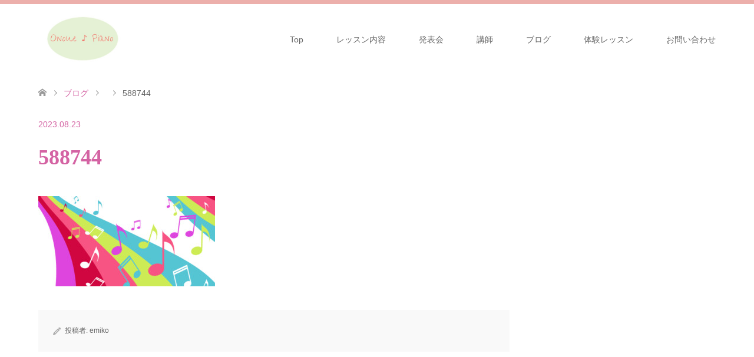

--- FILE ---
content_type: text/html; charset=UTF-8
request_url: https://onoue-piano-n.com/2023/08/23/%E3%83%95%E3%82%A9%E3%83%AB%E3%83%86%E3%81%A8%E3%83%94%E3%82%A2%E3%83%8E/attachment/588744/
body_size: 11410
content:
<!DOCTYPE html>
<html dir="ltr" lang="ja" prefix="og: https://ogp.me/ns#">
<head>
<meta charset="UTF-8">
<!--[if IE]><meta http-equiv="X-UA-Compatible" content="IE=edge"><![endif]-->
<meta name="viewport" content="width=device-width">
<title>588744 - 長崎・長与町 尾上ピアノ教室</title>
<meta name="description" content="長崎・長与町吉無田郷の個人のピアノ教室です。子供から、大人まで、丁寧に指導いたします。">
<link rel="pingback" href="https://onoue-piano-n.com/xmlrpc.php">

		<!-- All in One SEO 4.9.3 - aioseo.com -->
	<meta name="robots" content="max-image-preview:large" />
	<meta name="author" content="emiko"/>
	<link rel="canonical" href="https://onoue-piano-n.com/2023/08/23/%e3%83%95%e3%82%a9%e3%83%ab%e3%83%86%e3%81%a8%e3%83%94%e3%82%a2%e3%83%8e/attachment/588744/" />
	<meta name="generator" content="All in One SEO (AIOSEO) 4.9.3" />
		<meta property="og:locale" content="ja_JP" />
		<meta property="og:site_name" content="長崎・長与町　尾上ピアノ教室 - 長崎・長与町吉無田郷の個人のピアノ教室です。子供から、大人まで、丁寧に指導いたします。" />
		<meta property="og:type" content="article" />
		<meta property="og:title" content="588744 - 長崎・長与町 尾上ピアノ教室" />
		<meta property="og:url" content="https://onoue-piano-n.com/2023/08/23/%e3%83%95%e3%82%a9%e3%83%ab%e3%83%86%e3%81%a8%e3%83%94%e3%82%a2%e3%83%8e/attachment/588744/" />
		<meta property="og:image" content="https://onoue-piano-n.com/wp-content/uploads/2021/02/7854D2A8-B410-4476-8F91-3F7A0C25E0FE.jpeg" />
		<meta property="og:image:secure_url" content="https://onoue-piano-n.com/wp-content/uploads/2021/02/7854D2A8-B410-4476-8F91-3F7A0C25E0FE.jpeg" />
		<meta property="article:published_time" content="2023-08-23T04:09:38+00:00" />
		<meta property="article:modified_time" content="2023-08-23T04:09:38+00:00" />
		<meta name="twitter:card" content="summary" />
		<meta name="twitter:title" content="588744 - 長崎・長与町 尾上ピアノ教室" />
		<meta name="twitter:image" content="http://onoue-piano-n.com/wp-content/uploads/2021/02/7854D2A8-B410-4476-8F91-3F7A0C25E0FE.jpeg" />
		<script type="application/ld+json" class="aioseo-schema">
			{"@context":"https:\/\/schema.org","@graph":[{"@type":"BreadcrumbList","@id":"https:\/\/onoue-piano-n.com\/2023\/08\/23\/%e3%83%95%e3%82%a9%e3%83%ab%e3%83%86%e3%81%a8%e3%83%94%e3%82%a2%e3%83%8e\/attachment\/588744\/#breadcrumblist","itemListElement":[{"@type":"ListItem","@id":"https:\/\/onoue-piano-n.com#listItem","position":1,"name":"\u30db\u30fc\u30e0","item":"https:\/\/onoue-piano-n.com","nextItem":{"@type":"ListItem","@id":"https:\/\/onoue-piano-n.com\/2023\/08\/23\/%e3%83%95%e3%82%a9%e3%83%ab%e3%83%86%e3%81%a8%e3%83%94%e3%82%a2%e3%83%8e\/attachment\/588744\/#listItem","name":"588744"}},{"@type":"ListItem","@id":"https:\/\/onoue-piano-n.com\/2023\/08\/23\/%e3%83%95%e3%82%a9%e3%83%ab%e3%83%86%e3%81%a8%e3%83%94%e3%82%a2%e3%83%8e\/attachment\/588744\/#listItem","position":2,"name":"588744","previousItem":{"@type":"ListItem","@id":"https:\/\/onoue-piano-n.com#listItem","name":"\u30db\u30fc\u30e0"}}]},{"@type":"ItemPage","@id":"https:\/\/onoue-piano-n.com\/2023\/08\/23\/%e3%83%95%e3%82%a9%e3%83%ab%e3%83%86%e3%81%a8%e3%83%94%e3%82%a2%e3%83%8e\/attachment\/588744\/#itempage","url":"https:\/\/onoue-piano-n.com\/2023\/08\/23\/%e3%83%95%e3%82%a9%e3%83%ab%e3%83%86%e3%81%a8%e3%83%94%e3%82%a2%e3%83%8e\/attachment\/588744\/","name":"588744 - \u9577\u5d0e\u30fb\u9577\u4e0e\u753a \u5c3e\u4e0a\u30d4\u30a2\u30ce\u6559\u5ba4","inLanguage":"ja","isPartOf":{"@id":"https:\/\/onoue-piano-n.com\/#website"},"breadcrumb":{"@id":"https:\/\/onoue-piano-n.com\/2023\/08\/23\/%e3%83%95%e3%82%a9%e3%83%ab%e3%83%86%e3%81%a8%e3%83%94%e3%82%a2%e3%83%8e\/attachment\/588744\/#breadcrumblist"},"author":{"@id":"https:\/\/onoue-piano-n.com\/author\/emiko\/#author"},"creator":{"@id":"https:\/\/onoue-piano-n.com\/author\/emiko\/#author"},"datePublished":"2023-08-23T13:09:38+09:00","dateModified":"2023-08-23T13:09:38+09:00"},{"@type":"Person","@id":"https:\/\/onoue-piano-n.com\/#person","name":"emiko","image":{"@type":"ImageObject","@id":"https:\/\/onoue-piano-n.com\/2023\/08\/23\/%e3%83%95%e3%82%a9%e3%83%ab%e3%83%86%e3%81%a8%e3%83%94%e3%82%a2%e3%83%8e\/attachment\/588744\/#personImage","url":"https:\/\/secure.gravatar.com\/avatar\/9787213474bc749413a21ad9aa395e68e1080b3ac76ecd9d7546d58faf6a3deb?s=96&d=mm&r=g","width":96,"height":96,"caption":"emiko"}},{"@type":"Person","@id":"https:\/\/onoue-piano-n.com\/author\/emiko\/#author","url":"https:\/\/onoue-piano-n.com\/author\/emiko\/","name":"emiko","image":{"@type":"ImageObject","@id":"https:\/\/onoue-piano-n.com\/2023\/08\/23\/%e3%83%95%e3%82%a9%e3%83%ab%e3%83%86%e3%81%a8%e3%83%94%e3%82%a2%e3%83%8e\/attachment\/588744\/#authorImage","url":"https:\/\/secure.gravatar.com\/avatar\/9787213474bc749413a21ad9aa395e68e1080b3ac76ecd9d7546d58faf6a3deb?s=96&d=mm&r=g","width":96,"height":96,"caption":"emiko"}},{"@type":"WebSite","@id":"https:\/\/onoue-piano-n.com\/#website","url":"https:\/\/onoue-piano-n.com\/","name":"\u9577\u5d0e\u9577\u4e0e\u753a\u3000\u5c3e\u4e0a\u30d4\u30a2\u30ce\u6559\u5ba4","description":"\u9577\u5d0e\u30fb\u9577\u4e0e\u753a\u5409\u7121\u7530\u90f7\u306e\u500b\u4eba\u306e\u30d4\u30a2\u30ce\u6559\u5ba4\u3067\u3059\u3002\u5b50\u4f9b\u304b\u3089\u3001\u5927\u4eba\u307e\u3067\u3001\u4e01\u5be7\u306b\u6307\u5c0e\u3044\u305f\u3057\u307e\u3059\u3002","inLanguage":"ja","publisher":{"@id":"https:\/\/onoue-piano-n.com\/#person"}}]}
		</script>
		<!-- All in One SEO -->

<link rel="alternate" type="application/rss+xml" title="長崎・長与町　尾上ピアノ教室 &raquo; フィード" href="https://onoue-piano-n.com/feed/" />
<link rel="alternate" type="application/rss+xml" title="長崎・長与町　尾上ピアノ教室 &raquo; コメントフィード" href="https://onoue-piano-n.com/comments/feed/" />
<link rel="alternate" type="application/rss+xml" title="長崎・長与町　尾上ピアノ教室 &raquo; 588744 のコメントのフィード" href="https://onoue-piano-n.com/2023/08/23/%e3%83%95%e3%82%a9%e3%83%ab%e3%83%86%e3%81%a8%e3%83%94%e3%82%a2%e3%83%8e/attachment/588744/feed/" />
<link rel="alternate" title="oEmbed (JSON)" type="application/json+oembed" href="https://onoue-piano-n.com/wp-json/oembed/1.0/embed?url=https%3A%2F%2Fonoue-piano-n.com%2F2023%2F08%2F23%2F%25e3%2583%2595%25e3%2582%25a9%25e3%2583%25ab%25e3%2583%2586%25e3%2581%25a8%25e3%2583%2594%25e3%2582%25a2%25e3%2583%258e%2Fattachment%2F588744%2F" />
<link rel="alternate" title="oEmbed (XML)" type="text/xml+oembed" href="https://onoue-piano-n.com/wp-json/oembed/1.0/embed?url=https%3A%2F%2Fonoue-piano-n.com%2F2023%2F08%2F23%2F%25e3%2583%2595%25e3%2582%25a9%25e3%2583%25ab%25e3%2583%2586%25e3%2581%25a8%25e3%2583%2594%25e3%2582%25a2%25e3%2583%258e%2Fattachment%2F588744%2F&#038;format=xml" />
<link rel="preconnect" href="https://fonts.googleapis.com">
<link rel="preconnect" href="https://fonts.gstatic.com" crossorigin>
<link href="https://fonts.googleapis.com/css2?family=Noto+Sans+JP:wght@400;600" rel="stylesheet">
<style id='wp-img-auto-sizes-contain-inline-css' type='text/css'>
img:is([sizes=auto i],[sizes^="auto," i]){contain-intrinsic-size:3000px 1500px}
/*# sourceURL=wp-img-auto-sizes-contain-inline-css */
</style>
<link rel='stylesheet' id='style-css' href='https://onoue-piano-n.com/wp-content/themes/skin_tcd046/style.css?ver=2.1.4' type='text/css' media='all' />
<style id='wp-emoji-styles-inline-css' type='text/css'>

	img.wp-smiley, img.emoji {
		display: inline !important;
		border: none !important;
		box-shadow: none !important;
		height: 1em !important;
		width: 1em !important;
		margin: 0 0.07em !important;
		vertical-align: -0.1em !important;
		background: none !important;
		padding: 0 !important;
	}
/*# sourceURL=wp-emoji-styles-inline-css */
</style>
<style id='wp-block-library-inline-css' type='text/css'>
:root{--wp-block-synced-color:#7a00df;--wp-block-synced-color--rgb:122,0,223;--wp-bound-block-color:var(--wp-block-synced-color);--wp-editor-canvas-background:#ddd;--wp-admin-theme-color:#007cba;--wp-admin-theme-color--rgb:0,124,186;--wp-admin-theme-color-darker-10:#006ba1;--wp-admin-theme-color-darker-10--rgb:0,107,160.5;--wp-admin-theme-color-darker-20:#005a87;--wp-admin-theme-color-darker-20--rgb:0,90,135;--wp-admin-border-width-focus:2px}@media (min-resolution:192dpi){:root{--wp-admin-border-width-focus:1.5px}}.wp-element-button{cursor:pointer}:root .has-very-light-gray-background-color{background-color:#eee}:root .has-very-dark-gray-background-color{background-color:#313131}:root .has-very-light-gray-color{color:#eee}:root .has-very-dark-gray-color{color:#313131}:root .has-vivid-green-cyan-to-vivid-cyan-blue-gradient-background{background:linear-gradient(135deg,#00d084,#0693e3)}:root .has-purple-crush-gradient-background{background:linear-gradient(135deg,#34e2e4,#4721fb 50%,#ab1dfe)}:root .has-hazy-dawn-gradient-background{background:linear-gradient(135deg,#faaca8,#dad0ec)}:root .has-subdued-olive-gradient-background{background:linear-gradient(135deg,#fafae1,#67a671)}:root .has-atomic-cream-gradient-background{background:linear-gradient(135deg,#fdd79a,#004a59)}:root .has-nightshade-gradient-background{background:linear-gradient(135deg,#330968,#31cdcf)}:root .has-midnight-gradient-background{background:linear-gradient(135deg,#020381,#2874fc)}:root{--wp--preset--font-size--normal:16px;--wp--preset--font-size--huge:42px}.has-regular-font-size{font-size:1em}.has-larger-font-size{font-size:2.625em}.has-normal-font-size{font-size:var(--wp--preset--font-size--normal)}.has-huge-font-size{font-size:var(--wp--preset--font-size--huge)}.has-text-align-center{text-align:center}.has-text-align-left{text-align:left}.has-text-align-right{text-align:right}.has-fit-text{white-space:nowrap!important}#end-resizable-editor-section{display:none}.aligncenter{clear:both}.items-justified-left{justify-content:flex-start}.items-justified-center{justify-content:center}.items-justified-right{justify-content:flex-end}.items-justified-space-between{justify-content:space-between}.screen-reader-text{border:0;clip-path:inset(50%);height:1px;margin:-1px;overflow:hidden;padding:0;position:absolute;width:1px;word-wrap:normal!important}.screen-reader-text:focus{background-color:#ddd;clip-path:none;color:#444;display:block;font-size:1em;height:auto;left:5px;line-height:normal;padding:15px 23px 14px;text-decoration:none;top:5px;width:auto;z-index:100000}html :where(.has-border-color){border-style:solid}html :where([style*=border-top-color]){border-top-style:solid}html :where([style*=border-right-color]){border-right-style:solid}html :where([style*=border-bottom-color]){border-bottom-style:solid}html :where([style*=border-left-color]){border-left-style:solid}html :where([style*=border-width]){border-style:solid}html :where([style*=border-top-width]){border-top-style:solid}html :where([style*=border-right-width]){border-right-style:solid}html :where([style*=border-bottom-width]){border-bottom-style:solid}html :where([style*=border-left-width]){border-left-style:solid}html :where(img[class*=wp-image-]){height:auto;max-width:100%}:where(figure){margin:0 0 1em}html :where(.is-position-sticky){--wp-admin--admin-bar--position-offset:var(--wp-admin--admin-bar--height,0px)}@media screen and (max-width:600px){html :where(.is-position-sticky){--wp-admin--admin-bar--position-offset:0px}}

/*# sourceURL=wp-block-library-inline-css */
</style><style id='global-styles-inline-css' type='text/css'>
:root{--wp--preset--aspect-ratio--square: 1;--wp--preset--aspect-ratio--4-3: 4/3;--wp--preset--aspect-ratio--3-4: 3/4;--wp--preset--aspect-ratio--3-2: 3/2;--wp--preset--aspect-ratio--2-3: 2/3;--wp--preset--aspect-ratio--16-9: 16/9;--wp--preset--aspect-ratio--9-16: 9/16;--wp--preset--color--black: #000000;--wp--preset--color--cyan-bluish-gray: #abb8c3;--wp--preset--color--white: #ffffff;--wp--preset--color--pale-pink: #f78da7;--wp--preset--color--vivid-red: #cf2e2e;--wp--preset--color--luminous-vivid-orange: #ff6900;--wp--preset--color--luminous-vivid-amber: #fcb900;--wp--preset--color--light-green-cyan: #7bdcb5;--wp--preset--color--vivid-green-cyan: #00d084;--wp--preset--color--pale-cyan-blue: #8ed1fc;--wp--preset--color--vivid-cyan-blue: #0693e3;--wp--preset--color--vivid-purple: #9b51e0;--wp--preset--gradient--vivid-cyan-blue-to-vivid-purple: linear-gradient(135deg,rgb(6,147,227) 0%,rgb(155,81,224) 100%);--wp--preset--gradient--light-green-cyan-to-vivid-green-cyan: linear-gradient(135deg,rgb(122,220,180) 0%,rgb(0,208,130) 100%);--wp--preset--gradient--luminous-vivid-amber-to-luminous-vivid-orange: linear-gradient(135deg,rgb(252,185,0) 0%,rgb(255,105,0) 100%);--wp--preset--gradient--luminous-vivid-orange-to-vivid-red: linear-gradient(135deg,rgb(255,105,0) 0%,rgb(207,46,46) 100%);--wp--preset--gradient--very-light-gray-to-cyan-bluish-gray: linear-gradient(135deg,rgb(238,238,238) 0%,rgb(169,184,195) 100%);--wp--preset--gradient--cool-to-warm-spectrum: linear-gradient(135deg,rgb(74,234,220) 0%,rgb(151,120,209) 20%,rgb(207,42,186) 40%,rgb(238,44,130) 60%,rgb(251,105,98) 80%,rgb(254,248,76) 100%);--wp--preset--gradient--blush-light-purple: linear-gradient(135deg,rgb(255,206,236) 0%,rgb(152,150,240) 100%);--wp--preset--gradient--blush-bordeaux: linear-gradient(135deg,rgb(254,205,165) 0%,rgb(254,45,45) 50%,rgb(107,0,62) 100%);--wp--preset--gradient--luminous-dusk: linear-gradient(135deg,rgb(255,203,112) 0%,rgb(199,81,192) 50%,rgb(65,88,208) 100%);--wp--preset--gradient--pale-ocean: linear-gradient(135deg,rgb(255,245,203) 0%,rgb(182,227,212) 50%,rgb(51,167,181) 100%);--wp--preset--gradient--electric-grass: linear-gradient(135deg,rgb(202,248,128) 0%,rgb(113,206,126) 100%);--wp--preset--gradient--midnight: linear-gradient(135deg,rgb(2,3,129) 0%,rgb(40,116,252) 100%);--wp--preset--font-size--small: 13px;--wp--preset--font-size--medium: 20px;--wp--preset--font-size--large: 36px;--wp--preset--font-size--x-large: 42px;--wp--preset--spacing--20: 0.44rem;--wp--preset--spacing--30: 0.67rem;--wp--preset--spacing--40: 1rem;--wp--preset--spacing--50: 1.5rem;--wp--preset--spacing--60: 2.25rem;--wp--preset--spacing--70: 3.38rem;--wp--preset--spacing--80: 5.06rem;--wp--preset--shadow--natural: 6px 6px 9px rgba(0, 0, 0, 0.2);--wp--preset--shadow--deep: 12px 12px 50px rgba(0, 0, 0, 0.4);--wp--preset--shadow--sharp: 6px 6px 0px rgba(0, 0, 0, 0.2);--wp--preset--shadow--outlined: 6px 6px 0px -3px rgb(255, 255, 255), 6px 6px rgb(0, 0, 0);--wp--preset--shadow--crisp: 6px 6px 0px rgb(0, 0, 0);}:where(.is-layout-flex){gap: 0.5em;}:where(.is-layout-grid){gap: 0.5em;}body .is-layout-flex{display: flex;}.is-layout-flex{flex-wrap: wrap;align-items: center;}.is-layout-flex > :is(*, div){margin: 0;}body .is-layout-grid{display: grid;}.is-layout-grid > :is(*, div){margin: 0;}:where(.wp-block-columns.is-layout-flex){gap: 2em;}:where(.wp-block-columns.is-layout-grid){gap: 2em;}:where(.wp-block-post-template.is-layout-flex){gap: 1.25em;}:where(.wp-block-post-template.is-layout-grid){gap: 1.25em;}.has-black-color{color: var(--wp--preset--color--black) !important;}.has-cyan-bluish-gray-color{color: var(--wp--preset--color--cyan-bluish-gray) !important;}.has-white-color{color: var(--wp--preset--color--white) !important;}.has-pale-pink-color{color: var(--wp--preset--color--pale-pink) !important;}.has-vivid-red-color{color: var(--wp--preset--color--vivid-red) !important;}.has-luminous-vivid-orange-color{color: var(--wp--preset--color--luminous-vivid-orange) !important;}.has-luminous-vivid-amber-color{color: var(--wp--preset--color--luminous-vivid-amber) !important;}.has-light-green-cyan-color{color: var(--wp--preset--color--light-green-cyan) !important;}.has-vivid-green-cyan-color{color: var(--wp--preset--color--vivid-green-cyan) !important;}.has-pale-cyan-blue-color{color: var(--wp--preset--color--pale-cyan-blue) !important;}.has-vivid-cyan-blue-color{color: var(--wp--preset--color--vivid-cyan-blue) !important;}.has-vivid-purple-color{color: var(--wp--preset--color--vivid-purple) !important;}.has-black-background-color{background-color: var(--wp--preset--color--black) !important;}.has-cyan-bluish-gray-background-color{background-color: var(--wp--preset--color--cyan-bluish-gray) !important;}.has-white-background-color{background-color: var(--wp--preset--color--white) !important;}.has-pale-pink-background-color{background-color: var(--wp--preset--color--pale-pink) !important;}.has-vivid-red-background-color{background-color: var(--wp--preset--color--vivid-red) !important;}.has-luminous-vivid-orange-background-color{background-color: var(--wp--preset--color--luminous-vivid-orange) !important;}.has-luminous-vivid-amber-background-color{background-color: var(--wp--preset--color--luminous-vivid-amber) !important;}.has-light-green-cyan-background-color{background-color: var(--wp--preset--color--light-green-cyan) !important;}.has-vivid-green-cyan-background-color{background-color: var(--wp--preset--color--vivid-green-cyan) !important;}.has-pale-cyan-blue-background-color{background-color: var(--wp--preset--color--pale-cyan-blue) !important;}.has-vivid-cyan-blue-background-color{background-color: var(--wp--preset--color--vivid-cyan-blue) !important;}.has-vivid-purple-background-color{background-color: var(--wp--preset--color--vivid-purple) !important;}.has-black-border-color{border-color: var(--wp--preset--color--black) !important;}.has-cyan-bluish-gray-border-color{border-color: var(--wp--preset--color--cyan-bluish-gray) !important;}.has-white-border-color{border-color: var(--wp--preset--color--white) !important;}.has-pale-pink-border-color{border-color: var(--wp--preset--color--pale-pink) !important;}.has-vivid-red-border-color{border-color: var(--wp--preset--color--vivid-red) !important;}.has-luminous-vivid-orange-border-color{border-color: var(--wp--preset--color--luminous-vivid-orange) !important;}.has-luminous-vivid-amber-border-color{border-color: var(--wp--preset--color--luminous-vivid-amber) !important;}.has-light-green-cyan-border-color{border-color: var(--wp--preset--color--light-green-cyan) !important;}.has-vivid-green-cyan-border-color{border-color: var(--wp--preset--color--vivid-green-cyan) !important;}.has-pale-cyan-blue-border-color{border-color: var(--wp--preset--color--pale-cyan-blue) !important;}.has-vivid-cyan-blue-border-color{border-color: var(--wp--preset--color--vivid-cyan-blue) !important;}.has-vivid-purple-border-color{border-color: var(--wp--preset--color--vivid-purple) !important;}.has-vivid-cyan-blue-to-vivid-purple-gradient-background{background: var(--wp--preset--gradient--vivid-cyan-blue-to-vivid-purple) !important;}.has-light-green-cyan-to-vivid-green-cyan-gradient-background{background: var(--wp--preset--gradient--light-green-cyan-to-vivid-green-cyan) !important;}.has-luminous-vivid-amber-to-luminous-vivid-orange-gradient-background{background: var(--wp--preset--gradient--luminous-vivid-amber-to-luminous-vivid-orange) !important;}.has-luminous-vivid-orange-to-vivid-red-gradient-background{background: var(--wp--preset--gradient--luminous-vivid-orange-to-vivid-red) !important;}.has-very-light-gray-to-cyan-bluish-gray-gradient-background{background: var(--wp--preset--gradient--very-light-gray-to-cyan-bluish-gray) !important;}.has-cool-to-warm-spectrum-gradient-background{background: var(--wp--preset--gradient--cool-to-warm-spectrum) !important;}.has-blush-light-purple-gradient-background{background: var(--wp--preset--gradient--blush-light-purple) !important;}.has-blush-bordeaux-gradient-background{background: var(--wp--preset--gradient--blush-bordeaux) !important;}.has-luminous-dusk-gradient-background{background: var(--wp--preset--gradient--luminous-dusk) !important;}.has-pale-ocean-gradient-background{background: var(--wp--preset--gradient--pale-ocean) !important;}.has-electric-grass-gradient-background{background: var(--wp--preset--gradient--electric-grass) !important;}.has-midnight-gradient-background{background: var(--wp--preset--gradient--midnight) !important;}.has-small-font-size{font-size: var(--wp--preset--font-size--small) !important;}.has-medium-font-size{font-size: var(--wp--preset--font-size--medium) !important;}.has-large-font-size{font-size: var(--wp--preset--font-size--large) !important;}.has-x-large-font-size{font-size: var(--wp--preset--font-size--x-large) !important;}
/*# sourceURL=global-styles-inline-css */
</style>

<style id='classic-theme-styles-inline-css' type='text/css'>
/*! This file is auto-generated */
.wp-block-button__link{color:#fff;background-color:#32373c;border-radius:9999px;box-shadow:none;text-decoration:none;padding:calc(.667em + 2px) calc(1.333em + 2px);font-size:1.125em}.wp-block-file__button{background:#32373c;color:#fff;text-decoration:none}
/*# sourceURL=/wp-includes/css/classic-themes.min.css */
</style>
<link rel='stylesheet' id='contact-form-7-css' href='https://onoue-piano-n.com/wp-content/plugins/contact-form-7/includes/css/styles.css?ver=6.1.4' type='text/css' media='all' />
<style>:root {
  --tcd-font-type1: Arial,"Hiragino Sans","Yu Gothic Medium","Meiryo",sans-serif;
  --tcd-font-type2: "Times New Roman",Times,"Yu Mincho","游明朝","游明朝体","Hiragino Mincho Pro",serif;
  --tcd-font-type3: Palatino,"Yu Kyokasho","游教科書体","UD デジタル 教科書体 N","游明朝","游明朝体","Hiragino Mincho Pro","Meiryo",serif;
  --tcd-font-type-logo: "Noto Sans JP",sans-serif;
}</style>
<script type="text/javascript" src="https://onoue-piano-n.com/wp-includes/js/jquery/jquery.min.js?ver=3.7.1" id="jquery-core-js"></script>
<script type="text/javascript" src="https://onoue-piano-n.com/wp-includes/js/jquery/jquery-migrate.min.js?ver=3.4.1" id="jquery-migrate-js"></script>
<link rel="https://api.w.org/" href="https://onoue-piano-n.com/wp-json/" /><link rel="alternate" title="JSON" type="application/json" href="https://onoue-piano-n.com/wp-json/wp/v2/media/928" /><link rel='shortlink' href='https://onoue-piano-n.com/?p=928' />

<link rel="stylesheet" href="https://onoue-piano-n.com/wp-content/themes/skin_tcd046/css/design-plus.css?ver=2.1.4">
<link rel="stylesheet" href="https://onoue-piano-n.com/wp-content/themes/skin_tcd046/css/sns-botton.css?ver=2.1.4">
<link rel="stylesheet" href="https://onoue-piano-n.com/wp-content/themes/skin_tcd046/css/responsive.css?ver=2.1.4">
<link rel="stylesheet" href="https://onoue-piano-n.com/wp-content/themes/skin_tcd046/css/footer-bar.css?ver=2.1.4">

<script src="https://onoue-piano-n.com/wp-content/themes/skin_tcd046/js/jquery.easing.1.3.js?ver=2.1.4"></script>
<script src="https://onoue-piano-n.com/wp-content/themes/skin_tcd046/js/jscript.js?ver=2.1.4"></script>
<script src="https://onoue-piano-n.com/wp-content/themes/skin_tcd046/js/comment.js?ver=2.1.4"></script>

<style type="text/css">
body, input, textarea { font-family: var(--tcd-font-type1); }
.rich_font { font-family:var(--tcd-font-type2); 
}
.rich_font_logo { font-family: var(--tcd-font-type-logo); font-weight: bold !important;}

#header .logo { font-size:24px; }
.fix_top.header_fix #header .logo { font-size:20px; }
#footer_logo .logo { font-size:24px; }
#post_title { font-size:36px; }
body, .post_content { font-size:14px; }

@media screen and (max-width:991px) {
  #header .logo { font-size:18px; }
  .mobile_fix_top.header_fix #header .logo { font-size:18px; }
  #post_title { font-size:22px; }
  body, .post_content { font-size:15px; }
}




.image {
overflow: hidden;
-webkit-transition: 0.35s;
-moz-transition: 0.35s;
-ms-transition: 0.35s;
transition: 0.35s;
}
.image img {
-webkit-transform: scale(1);
-webkit-transition-property: opacity, scale, -webkit-transform;
-webkit-transition: 0.35s;
-moz-transform: scale(1);
-moz-transition-property: opacity, scale, -moz-transform;
-moz-transition: 0.35s;
-ms-transform: scale(1);
-ms-transition-property: opacity, scale, -ms-transform;
-ms-transition: 0.35s;
-o-transform: scale(1);
-o-transition-property: opacity, scale, -o-transform;
-o-transition: 0.35s;
transform: scale(1);
transition-property: opacity, scale, -webkit-transform;
transition: 0.35s;
-webkit-backface-visibility:hidden; backface-visibility:hidden;
}
.image:hover img, a:hover .image img {
 -webkit-transform: scale(1.2); -moz-transform: scale(1.2); -ms-transform: scale(1.2); -o-transform: scale(1.2); transform: scale(1.2);
}

.headline_bg_l, .headline_bg, ul.meta .category span, .page_navi a:hover, .page_navi span.current, .page_navi p.back a:hover,
#post_pagination p, #post_pagination a:hover, #previous_next_post2 a:hover, .single-news #post_meta_top .date, .single-campaign #post_meta_top .date, ol#voice_list .info .voice_button a:hover, .voice_user .voice_name, .voice_course .course_button a, .side_headline,.widget .wp-block-heading, #footer_top,
#comment_header ul li a:hover, #comment_header ul li.comment_switch_active a, #comment_header #comment_closed p, #submit_comment
{ background-color:#E3A19D; }

.page_navi a:hover, .page_navi span.current, #post_pagination p, #comment_header ul li.comment_switch_active a, #comment_header #comment_closed p, #guest_info input:focus, #comment_textarea textarea:focus
{ border-color:#E3A19D; }

#comment_header ul li.comment_switch_active a:after, #comment_header #comment_closed p:after
{ border-color:#E3A19D transparent transparent transparent; }

a:hover, #global_menu > ul > li > a:hover, #bread_crumb li a, #bread_crumb li.home a:hover:before, ul.meta .date, .footer_headline, .footer_widget a:hover,
#post_title, #previous_next_post a:hover, #previous_next_post a:hover:before, #previous_next_post a:hover:after,
#recent_news .info .date, .course_category .course_category_headline, .course_category .info .headline, ol#voice_list .info .voice_name, dl.interview dt, .voice_course .course_button a:hover, ol#staff_list .info .staff_name, .staff_info .staff_detail .staff_name, .staff_info .staff_detail .staff_social_link li a:hover:before,
.styled_post_list1 .date, .collapse_category_list li a:hover, .tcdw_course_list_widget .course_list li .image, .side_widget.tcdw_banner_list_widget .side_headline, ul.banner_list li .image,
#index_content1 .caption .headline, #index_course li .image, #index_news .date, #index_voice li .info .voice_name, #index_blog .headline, .table.pb_pricemenu td.menu, .side_widget .campaign_list .date, .side_widget .news_list .date, .side_widget .staff_list .staff_name, .side_widget .voice_list .voice_name
{ color:#D463A3; }

#footer_bottom, a.index_blog_button:hover, .widget_search #search-btn input:hover, .widget_search #searchsubmit:hover, .widget.google_search #searchsubmit:hover, #submit_comment:hover, #header_slider .slick-dots li button:hover, #header_slider .slick-dots li.slick-active button
{ background-color:#D463A3; }

.post_content a, .custom-html-widget a, .custom-html-widget a:hover { color:#F5D3EF; }

#archive_wrapper, #related_post ol { background-color:rgba(227,161,157,0.15); }
#index_course li.noimage .image, .course_category .noimage .imagebox, .tcdw_course_list_widget .course_list li.noimage .image { background:rgba(227,161,157,0.3); }

#index_blog, #footer_widget, .course_categories li a.active, .course_categories li a:hover, .styled_post_list1_tabs li { background-color:rgba(232,156,151,0.15); }
#index_topics { background:rgba(232,156,151,0.8); }
#header { border-top-color:rgba(232,156,151,0.8); }

@media screen and (min-width:992px) {
  .fix_top.header_fix #header { background-color:rgba(232,156,151,0.8); }
  #global_menu ul ul a { background-color:#E3A19D; }
  #global_menu ul ul a:hover { background-color:#D463A3; }
}
@media screen and (max-width:991px) {
  a.menu_button.active { background:rgba(232,156,151,0.8); };
  .mobile_fix_top.header_fix #header { background-color:rgba(232,156,151,0.8); }
  #global_menu { background-color:#E3A19D; }
  #global_menu a:hover { background-color:#D463A3; }
}
@media screen and (max-width:991px) {
  .mobile_fix_top.header_fix #header { background-color:rgba(232,156,151,0.8); }
}


</style>

<style type="text/css"></style><link rel="icon" href="https://onoue-piano-n.com/wp-content/uploads/2021/01/cropped-513A6FB9-E56C-4A02-8EC6-D47AE1526518-32x32.jpeg" sizes="32x32" />
<link rel="icon" href="https://onoue-piano-n.com/wp-content/uploads/2021/01/cropped-513A6FB9-E56C-4A02-8EC6-D47AE1526518-192x192.jpeg" sizes="192x192" />
<link rel="apple-touch-icon" href="https://onoue-piano-n.com/wp-content/uploads/2021/01/cropped-513A6FB9-E56C-4A02-8EC6-D47AE1526518-180x180.jpeg" />
<meta name="msapplication-TileImage" content="https://onoue-piano-n.com/wp-content/uploads/2021/01/cropped-513A6FB9-E56C-4A02-8EC6-D47AE1526518-270x270.jpeg" />
</head>
<body id="body" class="attachment wp-singular attachment-template-default single single-attachment postid-928 attachmentid-928 attachment-jpeg wp-embed-responsive wp-theme-skin_tcd046">


 <div id="header" class="clearfix">
  <div class="header_inner">
   <div id="header_logo">
    <div id="logo_image">
 <div class="logo">
  <a href="https://onoue-piano-n.com/" title="長崎・長与町　尾上ピアノ教室" data-label="長崎・長与町　尾上ピアノ教室"><img class="h_logo" src="https://onoue-piano-n.com/wp-content/uploads/2021/02/2D62B5BB-769A-4CBA-B5A6-D79EB574D548.jpeg?1769235448" alt="長崎・長与町　尾上ピアノ教室" title="長崎・長与町　尾上ピアノ教室" /></a>
 </div>
</div>
<div id="logo_image_fixed">
 <p class="logo"><a href="https://onoue-piano-n.com/" title="長崎・長与町　尾上ピアノ教室"><img class="s_logo" src="https://onoue-piano-n.com/wp-content/uploads/2021/02/2D62B5BB-769A-4CBA-B5A6-D79EB574D548.jpeg?1769235448" alt="長崎・長与町　尾上ピアノ教室" title="長崎・長与町　尾上ピアノ教室" /></a></p>
</div>
   </div>

      <a href="#" class="menu_button"><span>menu</span></a>
   <div id="global_menu">
    <ul id="menu-%e8%ac%9b%e5%b8%ab" class="menu"><li id="menu-item-93" class="menu-item menu-item-type-post_type menu-item-object-page menu-item-home menu-item-93"><a href="https://onoue-piano-n.com/">Top</a></li>
<li id="menu-item-108" class="menu-item menu-item-type-post_type menu-item-object-page menu-item-108"><a href="https://onoue-piano-n.com/%e3%83%ac%e3%83%83%e3%82%b9%e3%83%b3%e5%86%85%e5%ae%b9/">レッスン内容</a></li>
<li id="menu-item-153" class="menu-item menu-item-type-post_type menu-item-object-page menu-item-153"><a href="https://onoue-piano-n.com/%e7%99%ba%e8%a1%a8%e4%bc%9a/">発表会</a></li>
<li id="menu-item-149" class="menu-item menu-item-type-post_type menu-item-object-page menu-item-149"><a href="https://onoue-piano-n.com/%e8%ac%9b%e5%b8%ab/">講師</a></li>
<li id="menu-item-94" class="menu-item menu-item-type-post_type menu-item-object-page current_page_parent menu-item-has-children menu-item-94"><a href="https://onoue-piano-n.com/%e3%83%96%e3%83%ad%e3%82%b0/">ブログ</a>
<ul class="sub-menu">
	<li id="menu-item-123" class="menu-item menu-item-type-post_type menu-item-object-page menu-item-123"><a href="https://onoue-piano-n.com/%e3%83%a1%e3%83%87%e3%82%a3%e3%82%a2/">その他メディア</a></li>
</ul>
</li>
<li id="menu-item-133" class="menu-item menu-item-type-post_type menu-item-object-page menu-item-133"><a href="https://onoue-piano-n.com/%e4%bd%93%e9%a8%93%e3%83%ac%e3%83%83%e3%82%b9%e3%83%b3/">体験レッスン</a></li>
<li id="menu-item-145" class="menu-item menu-item-type-post_type menu-item-object-page menu-item-145"><a href="https://onoue-piano-n.com/%e3%81%8a%e5%95%8f%e3%81%84%e5%90%88%e3%82%8f%e3%81%9b/">お問い合わせ</a></li>
</ul>   </div>
     </div>
 </div><!-- END #header -->

 <div id="main_contents" class="clearfix">


<div id="bread_crumb">

<ul class="clearfix" itemscope itemtype="https://schema.org/BreadcrumbList">
 <li itemprop="itemListElement" itemscope itemtype="https://schema.org/ListItem" class="home"><a itemprop="item" href="https://onoue-piano-n.com/"><span itemprop="name">ホーム</span></a><meta itemprop="position" content="1" /></li>

 <li itemprop="itemListElement" itemscope itemtype="https://schema.org/ListItem"><a itemprop="item" href="https://onoue-piano-n.com/%e3%83%96%e3%83%ad%e3%82%b0/"><span itemprop="name">ブログ</span></a><meta itemprop="position" content="2" /></li>
 <li itemprop="itemListElement" itemscope itemtype="https://schema.org/ListItem">
   <meta itemprop="position" content="3" /></li>
 <li itemprop="itemListElement" itemscope itemtype="https://schema.org/ListItem" class="last"><span itemprop="name">588744</span><meta itemprop="position" content="4" /></li>

</ul>
</div>

<div id="main_col" class="clearfix">

<div id="left_col">

 
 <div id="article">

  <ul id="post_meta_top" class="meta clearfix">
      <li class="date"><time class="entry-date updated" datetime="2023-08-23T13:09:38+09:00">2023.08.23</time></li>  </ul>

  <h1 id="post_title" class="rich_font">588744</h1>

  
  
    
  <div class="post_content clearfix">
   <p class="attachment"><a href='https://onoue-piano-n.com/wp-content/uploads/2023/08/588744-e1692763820228.jpg'><img decoding="async" width="300" height="153" src="https://onoue-piano-n.com/wp-content/uploads/2023/08/588744-e1692763820228-300x153.jpg" class="attachment-medium size-medium" alt="" srcset="https://onoue-piano-n.com/wp-content/uploads/2023/08/588744-e1692763820228-300x153.jpg 300w, https://onoue-piano-n.com/wp-content/uploads/2023/08/588744-e1692763820228.jpg 569w" sizes="(max-width: 300px) 100vw, 300px" /></a></p>
     </div>

  
    <ul id="post_meta_bottom" class="clearfix">
   <li class="post_author">投稿者: <a href="https://onoue-piano-n.com/author/emiko/" title="emiko の投稿" rel="author">emiko</a></li>           </ul>
  
    <div id="previous_next_post" class="clearfix">
     </div>
  
 </div><!-- END #article -->

  
 
  
 

</div><!-- END #left_col -->


 

</div><!-- END #main_col -->


 </div><!-- END #main_contents -->

  
 <div id="footer_widget">
  <div class="footer_inner">
   <div class="widget footer_widget widget_archive" id="archives-2">
<div class="footer_headline">アーカイブ</div>
			<ul>
					<li><a href='https://onoue-piano-n.com/2026/01/'>2026年1月</a></li>
	<li><a href='https://onoue-piano-n.com/2025/09/'>2025年9月</a></li>
	<li><a href='https://onoue-piano-n.com/2025/08/'>2025年8月</a></li>
	<li><a href='https://onoue-piano-n.com/2025/07/'>2025年7月</a></li>
	<li><a href='https://onoue-piano-n.com/2025/06/'>2025年6月</a></li>
	<li><a href='https://onoue-piano-n.com/2025/05/'>2025年5月</a></li>
	<li><a href='https://onoue-piano-n.com/2025/04/'>2025年4月</a></li>
	<li><a href='https://onoue-piano-n.com/2025/01/'>2025年1月</a></li>
	<li><a href='https://onoue-piano-n.com/2024/11/'>2024年11月</a></li>
	<li><a href='https://onoue-piano-n.com/2024/10/'>2024年10月</a></li>
	<li><a href='https://onoue-piano-n.com/2024/09/'>2024年9月</a></li>
	<li><a href='https://onoue-piano-n.com/2024/08/'>2024年8月</a></li>
	<li><a href='https://onoue-piano-n.com/2024/07/'>2024年7月</a></li>
	<li><a href='https://onoue-piano-n.com/2024/06/'>2024年6月</a></li>
	<li><a href='https://onoue-piano-n.com/2024/05/'>2024年5月</a></li>
	<li><a href='https://onoue-piano-n.com/2024/04/'>2024年4月</a></li>
	<li><a href='https://onoue-piano-n.com/2024/03/'>2024年3月</a></li>
	<li><a href='https://onoue-piano-n.com/2024/02/'>2024年2月</a></li>
	<li><a href='https://onoue-piano-n.com/2024/01/'>2024年1月</a></li>
	<li><a href='https://onoue-piano-n.com/2023/12/'>2023年12月</a></li>
	<li><a href='https://onoue-piano-n.com/2023/11/'>2023年11月</a></li>
	<li><a href='https://onoue-piano-n.com/2023/10/'>2023年10月</a></li>
	<li><a href='https://onoue-piano-n.com/2023/09/'>2023年9月</a></li>
	<li><a href='https://onoue-piano-n.com/2023/08/'>2023年8月</a></li>
	<li><a href='https://onoue-piano-n.com/2023/07/'>2023年7月</a></li>
	<li><a href='https://onoue-piano-n.com/2023/06/'>2023年6月</a></li>
	<li><a href='https://onoue-piano-n.com/2023/05/'>2023年5月</a></li>
	<li><a href='https://onoue-piano-n.com/2023/04/'>2023年4月</a></li>
	<li><a href='https://onoue-piano-n.com/2023/03/'>2023年3月</a></li>
	<li><a href='https://onoue-piano-n.com/2023/02/'>2023年2月</a></li>
	<li><a href='https://onoue-piano-n.com/2023/01/'>2023年1月</a></li>
	<li><a href='https://onoue-piano-n.com/2022/12/'>2022年12月</a></li>
	<li><a href='https://onoue-piano-n.com/2022/11/'>2022年11月</a></li>
	<li><a href='https://onoue-piano-n.com/2022/10/'>2022年10月</a></li>
	<li><a href='https://onoue-piano-n.com/2022/09/'>2022年9月</a></li>
	<li><a href='https://onoue-piano-n.com/2022/08/'>2022年8月</a></li>
	<li><a href='https://onoue-piano-n.com/2022/07/'>2022年7月</a></li>
	<li><a href='https://onoue-piano-n.com/2022/06/'>2022年6月</a></li>
	<li><a href='https://onoue-piano-n.com/2022/05/'>2022年5月</a></li>
	<li><a href='https://onoue-piano-n.com/2022/04/'>2022年4月</a></li>
	<li><a href='https://onoue-piano-n.com/2022/03/'>2022年3月</a></li>
	<li><a href='https://onoue-piano-n.com/2022/02/'>2022年2月</a></li>
	<li><a href='https://onoue-piano-n.com/2022/01/'>2022年1月</a></li>
	<li><a href='https://onoue-piano-n.com/2021/12/'>2021年12月</a></li>
	<li><a href='https://onoue-piano-n.com/2021/11/'>2021年11月</a></li>
	<li><a href='https://onoue-piano-n.com/2021/10/'>2021年10月</a></li>
	<li><a href='https://onoue-piano-n.com/2021/09/'>2021年9月</a></li>
	<li><a href='https://onoue-piano-n.com/2021/08/'>2021年8月</a></li>
	<li><a href='https://onoue-piano-n.com/2021/07/'>2021年7月</a></li>
	<li><a href='https://onoue-piano-n.com/2021/06/'>2021年6月</a></li>
	<li><a href='https://onoue-piano-n.com/2021/05/'>2021年5月</a></li>
	<li><a href='https://onoue-piano-n.com/2021/04/'>2021年4月</a></li>
	<li><a href='https://onoue-piano-n.com/2021/03/'>2021年3月</a></li>
	<li><a href='https://onoue-piano-n.com/2021/02/'>2021年2月</a></li>
	<li><a href='https://onoue-piano-n.com/2021/01/'>2021年1月</a></li>
			</ul>

			</div>
<div class="widget footer_widget widget_categories" id="categories-2">
<div class="footer_headline">カテゴリー</div>
			<ul>
					<li class="cat-item cat-item-6"><a href="https://onoue-piano-n.com/category/%e3%83%ac%e3%83%83%e3%82%b9%e3%83%b3/">レッスン</a>
</li>
	<li class="cat-item cat-item-1"><a href="https://onoue-piano-n.com/category/uncategorized/">未分類</a>
</li>
			</ul>

			</div>
<div class="widget footer_widget widget_meta" id="meta-2">
<div class="footer_headline">メタ情報</div>
		<ul>
						<li><a href="https://onoue-piano-n.com/wp-login.php">ログイン</a></li>
			<li><a href="https://onoue-piano-n.com/feed/">投稿フィード</a></li>
			<li><a href="https://onoue-piano-n.com/comments/feed/">コメントフィード</a></li>

			<li><a href="https://ja.wordpress.org/">WordPress.org</a></li>
		</ul>

		</div>
  </div>
 </div>

  
 <div id="footer_top">
  <div class="footer_inner">

   <!-- footer logo -->
   <div id="footer_logo">
    <div class="logo_area">
 <p class="logo"><a href="https://onoue-piano-n.com/" title="長崎・長与町　尾上ピアノ教室"><img class="f_logo" src="https://onoue-piano-n.com/wp-content/uploads/2023/08/588744-e1692763820228.jpg?1769235448" alt="長崎・長与町　尾上ピアノ教室" title="長崎・長与町　尾上ピアノ教室" /></a></p>
</div>
   </div>

      <p id="footer_address">
    <span class="mr10">尾上ピアノ教室</span>    長崎県西彼杵郡長与町吉無田郷579-75
    <span class="ml10">090ー2851ー9026</span>   </p>
   
   
  </div><!-- END #footer_top_inner -->
 </div><!-- END #footer_top -->

 <div id="footer_bottom">
  <div class="footer_inner">

   <p id="copyright"><span>Copyright </span>&copy; <a href="https://onoue-piano-n.com/">長崎・長与町　尾上ピアノ教室</a>. All Rights Reserved.</p>

   <div id="return_top">
    <a href="#body"><span>PAGE TOP</span></a>
   </div><!-- END #return_top -->

  </div><!-- END #footer_bottom_inner -->
 </div><!-- END #footer_bottom -->



<script>


jQuery(document).ready(function($){



});
</script>


<script type="speculationrules">
{"prefetch":[{"source":"document","where":{"and":[{"href_matches":"/*"},{"not":{"href_matches":["/wp-*.php","/wp-admin/*","/wp-content/uploads/*","/wp-content/*","/wp-content/plugins/*","/wp-content/themes/skin_tcd046/*","/*\\?(.+)"]}},{"not":{"selector_matches":"a[rel~=\"nofollow\"]"}},{"not":{"selector_matches":".no-prefetch, .no-prefetch a"}}]},"eagerness":"conservative"}]}
</script>
<script type="text/javascript" src="https://onoue-piano-n.com/wp-includes/js/comment-reply.min.js?ver=6.9" id="comment-reply-js" async="async" data-wp-strategy="async" fetchpriority="low"></script>
<script type="text/javascript" src="https://onoue-piano-n.com/wp-includes/js/dist/hooks.min.js?ver=dd5603f07f9220ed27f1" id="wp-hooks-js"></script>
<script type="text/javascript" src="https://onoue-piano-n.com/wp-includes/js/dist/i18n.min.js?ver=c26c3dc7bed366793375" id="wp-i18n-js"></script>
<script type="text/javascript" id="wp-i18n-js-after">
/* <![CDATA[ */
wp.i18n.setLocaleData( { 'text direction\u0004ltr': [ 'ltr' ] } );
//# sourceURL=wp-i18n-js-after
/* ]]> */
</script>
<script type="text/javascript" src="https://onoue-piano-n.com/wp-content/plugins/contact-form-7/includes/swv/js/index.js?ver=6.1.4" id="swv-js"></script>
<script type="text/javascript" id="contact-form-7-js-translations">
/* <![CDATA[ */
( function( domain, translations ) {
	var localeData = translations.locale_data[ domain ] || translations.locale_data.messages;
	localeData[""].domain = domain;
	wp.i18n.setLocaleData( localeData, domain );
} )( "contact-form-7", {"translation-revision-date":"2025-11-30 08:12:23+0000","generator":"GlotPress\/4.0.3","domain":"messages","locale_data":{"messages":{"":{"domain":"messages","plural-forms":"nplurals=1; plural=0;","lang":"ja_JP"},"This contact form is placed in the wrong place.":["\u3053\u306e\u30b3\u30f3\u30bf\u30af\u30c8\u30d5\u30a9\u30fc\u30e0\u306f\u9593\u9055\u3063\u305f\u4f4d\u7f6e\u306b\u7f6e\u304b\u308c\u3066\u3044\u307e\u3059\u3002"],"Error:":["\u30a8\u30e9\u30fc:"]}},"comment":{"reference":"includes\/js\/index.js"}} );
//# sourceURL=contact-form-7-js-translations
/* ]]> */
</script>
<script type="text/javascript" id="contact-form-7-js-before">
/* <![CDATA[ */
var wpcf7 = {
    "api": {
        "root": "https:\/\/onoue-piano-n.com\/wp-json\/",
        "namespace": "contact-form-7\/v1"
    }
};
//# sourceURL=contact-form-7-js-before
/* ]]> */
</script>
<script type="text/javascript" src="https://onoue-piano-n.com/wp-content/plugins/contact-form-7/includes/js/index.js?ver=6.1.4" id="contact-form-7-js"></script>
<script id="wp-emoji-settings" type="application/json">
{"baseUrl":"https://s.w.org/images/core/emoji/17.0.2/72x72/","ext":".png","svgUrl":"https://s.w.org/images/core/emoji/17.0.2/svg/","svgExt":".svg","source":{"concatemoji":"https://onoue-piano-n.com/wp-includes/js/wp-emoji-release.min.js?ver=6.9"}}
</script>
<script type="module">
/* <![CDATA[ */
/*! This file is auto-generated */
const a=JSON.parse(document.getElementById("wp-emoji-settings").textContent),o=(window._wpemojiSettings=a,"wpEmojiSettingsSupports"),s=["flag","emoji"];function i(e){try{var t={supportTests:e,timestamp:(new Date).valueOf()};sessionStorage.setItem(o,JSON.stringify(t))}catch(e){}}function c(e,t,n){e.clearRect(0,0,e.canvas.width,e.canvas.height),e.fillText(t,0,0);t=new Uint32Array(e.getImageData(0,0,e.canvas.width,e.canvas.height).data);e.clearRect(0,0,e.canvas.width,e.canvas.height),e.fillText(n,0,0);const a=new Uint32Array(e.getImageData(0,0,e.canvas.width,e.canvas.height).data);return t.every((e,t)=>e===a[t])}function p(e,t){e.clearRect(0,0,e.canvas.width,e.canvas.height),e.fillText(t,0,0);var n=e.getImageData(16,16,1,1);for(let e=0;e<n.data.length;e++)if(0!==n.data[e])return!1;return!0}function u(e,t,n,a){switch(t){case"flag":return n(e,"\ud83c\udff3\ufe0f\u200d\u26a7\ufe0f","\ud83c\udff3\ufe0f\u200b\u26a7\ufe0f")?!1:!n(e,"\ud83c\udde8\ud83c\uddf6","\ud83c\udde8\u200b\ud83c\uddf6")&&!n(e,"\ud83c\udff4\udb40\udc67\udb40\udc62\udb40\udc65\udb40\udc6e\udb40\udc67\udb40\udc7f","\ud83c\udff4\u200b\udb40\udc67\u200b\udb40\udc62\u200b\udb40\udc65\u200b\udb40\udc6e\u200b\udb40\udc67\u200b\udb40\udc7f");case"emoji":return!a(e,"\ud83e\u1fac8")}return!1}function f(e,t,n,a){let r;const o=(r="undefined"!=typeof WorkerGlobalScope&&self instanceof WorkerGlobalScope?new OffscreenCanvas(300,150):document.createElement("canvas")).getContext("2d",{willReadFrequently:!0}),s=(o.textBaseline="top",o.font="600 32px Arial",{});return e.forEach(e=>{s[e]=t(o,e,n,a)}),s}function r(e){var t=document.createElement("script");t.src=e,t.defer=!0,document.head.appendChild(t)}a.supports={everything:!0,everythingExceptFlag:!0},new Promise(t=>{let n=function(){try{var e=JSON.parse(sessionStorage.getItem(o));if("object"==typeof e&&"number"==typeof e.timestamp&&(new Date).valueOf()<e.timestamp+604800&&"object"==typeof e.supportTests)return e.supportTests}catch(e){}return null}();if(!n){if("undefined"!=typeof Worker&&"undefined"!=typeof OffscreenCanvas&&"undefined"!=typeof URL&&URL.createObjectURL&&"undefined"!=typeof Blob)try{var e="postMessage("+f.toString()+"("+[JSON.stringify(s),u.toString(),c.toString(),p.toString()].join(",")+"));",a=new Blob([e],{type:"text/javascript"});const r=new Worker(URL.createObjectURL(a),{name:"wpTestEmojiSupports"});return void(r.onmessage=e=>{i(n=e.data),r.terminate(),t(n)})}catch(e){}i(n=f(s,u,c,p))}t(n)}).then(e=>{for(const n in e)a.supports[n]=e[n],a.supports.everything=a.supports.everything&&a.supports[n],"flag"!==n&&(a.supports.everythingExceptFlag=a.supports.everythingExceptFlag&&a.supports[n]);var t;a.supports.everythingExceptFlag=a.supports.everythingExceptFlag&&!a.supports.flag,a.supports.everything||((t=a.source||{}).concatemoji?r(t.concatemoji):t.wpemoji&&t.twemoji&&(r(t.twemoji),r(t.wpemoji)))});
//# sourceURL=https://onoue-piano-n.com/wp-includes/js/wp-emoji-loader.min.js
/* ]]> */
</script>
</body>
</html>
